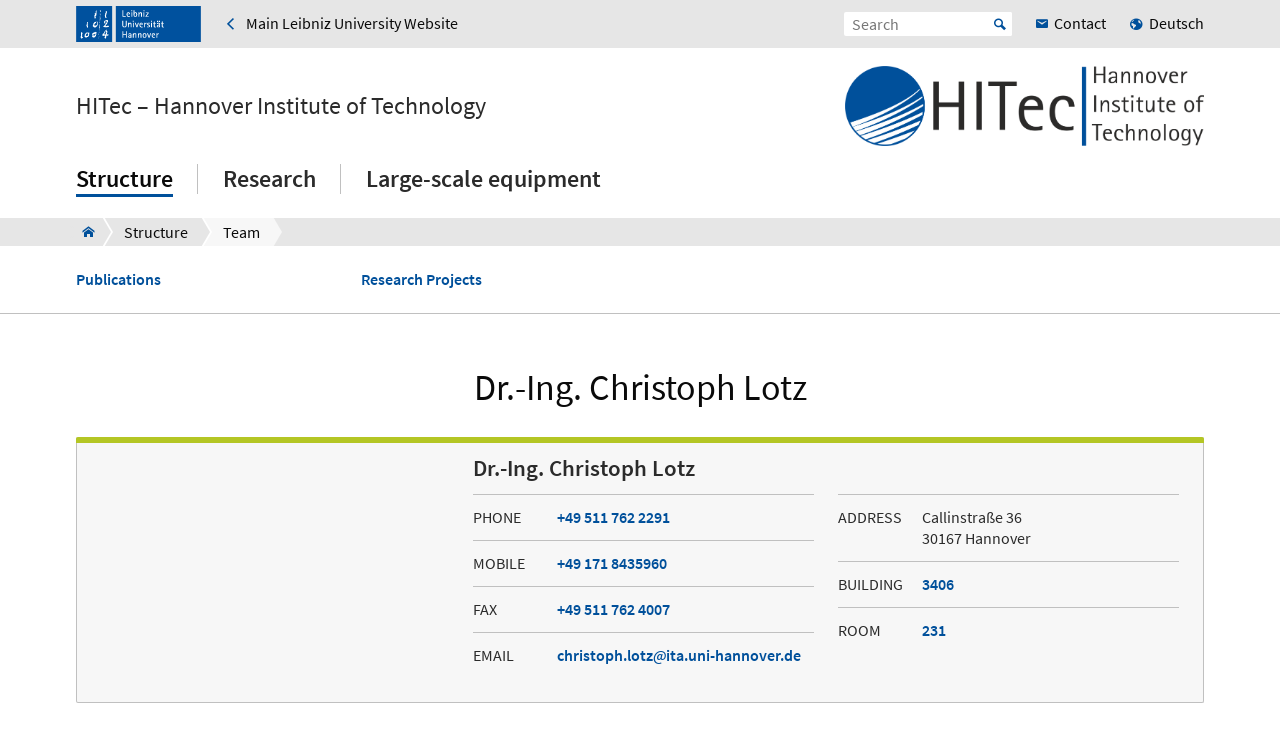

--- FILE ---
content_type: text/html; charset=utf-8
request_url: https://www.hitec.uni-hannover.de/en/lotz
body_size: 9927
content:
<!DOCTYPE html>
<html xmlns="http://www.w3.org/1999/xhtml" xml:lang="en" lang="en" class="js pl">
<head>

<meta charset="utf-8">
<!-- 
	This website is powered by TYPO3 - inspiring people to share!
	TYPO3 is a free open source Content Management Framework initially created by Kasper Skaarhoj and licensed under GNU/GPL.
	TYPO3 is copyright 1998-2026 of Kasper Skaarhoj. Extensions are copyright of their respective owners.
	Information and contribution at https://typo3.org/
-->


<link rel="shortcut icon" href="/fileadmin/site-templates/logos/luh_logo_196.png" type="image/png">
<title>Dr.-Ing. Christoph Lotz  – HITec – Hannover Institute of Technology – Leibniz University Hannover</title>
<meta name="generator" content="TYPO3 CMS" />
<meta name="robots" content="index,follow" />
<meta name="viewport" content="width=device-width, initial-scale=1.0" />
<meta property="og:site_name" content="Leibniz Universität Hannover" />
<meta name="twitter:card" content="summary" />


<link rel="stylesheet" type="text/css" href="/typo3temp/assets/css/c95887218e.css?1755786801" media="all">
<link rel="stylesheet" type="text/css" href="/typo3conf/ext/t3luhepv/Resources/Public/Css/t3luhepv-min.css?1765176374" media="all">
<link rel="stylesheet" type="text/css" href="/typo3conf/ext/t3luhpublications/Resources/Public/Css/t3luhpublications-min.css?1718868581" media="all">
<link rel="stylesheet" type="text/css" href="/typo3conf/ext/t3luhresprojects/Resources/Public/Css/t3luhresproject-min.css?1728386797" media="all">
<link rel="stylesheet" type="text/css" href="/typo3conf/ext/t3luhunisearch/Resources/Public/css/t3luhunisearch-min.css?1730110557" media="all">
<link rel="stylesheet" type="text/css" href="/typo3conf/ext/luh_website/Resources/Public/Build/Css/page_decentral_facility.min.css?1764766227" media="all">




<script src="/typo3conf/ext/luh_website/Resources/Public/Build/JavaScript/app.min.js?1764766227"></script>



<title>Christoph Lotz&nbsp;&ndash;&nbsp;HITec – Hannover Institute of Technology&nbsp;&ndash;&nbsp;Leibniz University Hannover</title>
<link rel="apple-touch-icon" href="/fileadmin/site-templates/logos/luh_logo_196.png">
<link rel="canonical" href="https://www.hitec.uni-hannover.de/en/lotz"/>

<link rel="alternate" hreflang="de_DE" href="https://www.hitec.uni-hannover.de/de/lotz"/>
<link rel="alternate" hreflang="en_GB" href="https://www.hitec.uni-hannover.de/en/lotz"/>
<link rel="alternate" hreflang="x-default" href="https://www.hitec.uni-hannover.de/de/lotz"/>

<meta name="access" content="default">
</head>
<body>


<div class="off-canvas-wrapper">
	<div class="off-canvas-content" data-off-canvas-content>

		


		<div class="o-shaded">
			
	<div class="row c-topbar c-topbar--big" style="position: static">
		<div class="column c-topbar__element">
			

			
				
						<a href="http://www.uni-hannover.de" title="Leibniz Universität Hannover" class="c-topbar__item">
							<img class="c-logo__image" alt="Leibniz Universität Hannover" src="/typo3conf/ext/luh_website/Resources/Public/Images/Logo/luh_logo.svg" width="125" height="36" />
						</a>
					
			

			

			


	
			<a href="https://www.uni-hannover.de/en/" class="c-link u-icon u-icon--arrow-left show-for-medium c-topbar__item c-topbar__link">
				<span>Main Leibniz University Website</span>
			</a>
		


			

			
		</div>

		<div class="columns shrink c-topbar__element c-topbar__element--right align-right">
			
				


		
				


    
        
            
                    <a href="/de/lotz" role="menuitem" tabindex="0"
                       class="show-for-small-only c-link c-topbar__item
                c-topbar__item--align-right u-icon u-icon--earth2 c-topbar__link">Deutsch</a>
                
        
            <span></span>
        
    

			
	
			

			
	<div class="c-topbar__item c-topbar__item--align-right" role="search">
		<form method="get" name="searchform" action="/en/search">

			<label for="search-open" class="c-searchbox__label c-topbar__link u-icon u-icon--search hide-for-medium" aria-label="Open search" tabindex="-1"></label>

			<input id="search-open" class="c-searchbox--icon" aria-label="Open search" type="checkbox">

			<div class="c-searchbox o-brand">
				<input class="c-searchbox__input searchfield t3luhunisearch_textfield"
				       placeholder="Search"
				       type="text"
				       name="tx_t3luhunisearch_search[input_name_searchstring]">
				<button type="submit" class="c-searchbox__button" aria-label="Suche starten">Start</button>
			</div>
		</form>
	</div>



			
				<a href="/en/structure/contact" class="c-link c-topbar__item c-topbar__item--align-right show-for-xlarge c-topbar__link c-link--contact"><span>Contact</span></a>
			

			


		
				


    
        
            
                    <a href="/de/lotz" role="menuitem" tabindex="0"
                       class="show-for-medium c-link c-topbar__item
                c-topbar__item--align-right u-icon u-icon--earth2 c-topbar__link">Deutsch</a>
                
        
            <span></span>
        
    

			
	
		</div>
	</div>

		</div>
	






		<header class="row">
	<div class="column small-12">
		<div class="c-header c-header--decentral">

			<div class="c-identity">
				
					<div class="c-identity__title small-order-2">
						
		<a href="/en/" class="c-identity__text">
			HITec – Hannover Institute of Technology
		</a>
	

					</div>
				

				
					
	<a href="/en/" class="c-identity__logo small-order-1 xlarge-order-2">
		<img class="c-identity__image" title="HITec Logo" alt="HITec Logo" src="/fileadmin/site-templates/logos/hitec/HITec_Logo.png" width="1997" height="445" />
	</a>

				
			</div>

			<div class="c-header__menu">
				<a href="#" class="c-burger c-burger--decentral" data-toggle="offCanvas" aria-label="Open menu" tabindex="0">
	<svg role="img" shape-rendering="crispEdges">
		<use xlink:href="/typo3conf/ext/luh_website/Resources/Public/Images/Icon/menu7.svg#icon-menu7"></use>
	</svg>
</a>

				


		<nav class="c-navigation-main c-navigation-main--full-width">
			
	
		
			
					
							<div class="c-navigation-main__item is-first   c-navigation-main__item--is-active"
								 data-dropdown-trigger="main-navigation-301" tabindex="0" aria-haspopup="true">
								<span class="c-navigation-main__link">Structure</span>
							</div>
							<div class="c-dropdown c-dropdown--menu o-shaded show-for-large" data-dropdown-selector="main-navigation-301" aria-label="submenu">
								<div class="c-dropdown__container">
									<div class="c-section-menu__header">
										<div class="row c-section-menu__header-content">
											<div class="column medium-3 c-section-menu">
												<div class="c-dropdown__title">Structure</div>
											</div>
											<div class="column medium-3 c-section-menu">
												<a href="/en/structure" class="c-link--overview u-icon u-icon--stack-empty"><span>go to overview</span></a>
											</div>
											<div class="column medium-3 c-section-menu"></div>
											<div class="column medium-3 c-section-menu">
												<button class="c-button--close float-right" data-dropdown-close="main-navigation" tabindex="-1">
													Close menu
												</button>
											</div>
											<div class="c-section-menu__border"></div>
										</div>
									</div>

									<div class="row c-section-menu__content">
										
											
<div class="columns small-3 c-section-menu">
	
		
			<a href="/en/structure/team" class="c-section-menu__link u-text--hyphens c-section-menu__link--is-active" tabindex="0">
				<span>Team</span>
			</a>
		
	
		
	
		
	
		
	
		
			<a href="/en/structure/news" class="c-section-menu__link u-text--hyphens" tabindex="0">
				<span>News</span>
			</a>
		
	
		
	
</div>
											
<div class="columns small-3 c-section-menu">
	
		
	
		
			<a href="/en/structure/research-building" class="c-section-menu__link u-text--hyphens" tabindex="0">
				<span>Research Building</span>
			</a>
		
	
		
	
		
	
		
	
		
			<a href="/en/structure/contact" class="c-section-menu__link u-text--hyphens" tabindex="0">
				<span>Contact</span>
			</a>
		
	
</div>
											
<div class="columns small-3 c-section-menu">
	
		
	
		
	
		
			<a href="/en/structure/sponsoring" class="c-section-menu__link u-text--hyphens" tabindex="0">
				<span>Sponsoring</span>
			</a>
		
	
		
	
		
	
		
	
</div>
											
<div class="columns small-3 c-section-menu">
	
		
	
		
	
		
	
		
			<a href="/en/structure/partners-and-cooperations" class="c-section-menu__link u-text--hyphens" tabindex="0">
				<span>Partners and Cooperations</span>
			</a>
		
	
		
	
		
	
</div>
										
									</div>
								</div>
							</div>
						
				
		
			
					
							<div class="c-navigation-main__item    "
								 data-dropdown-trigger="main-navigation-294" tabindex="0" aria-haspopup="true">
								<span class="c-navigation-main__link">Research</span>
							</div>
							<div class="c-dropdown c-dropdown--menu o-shaded show-for-large" data-dropdown-selector="main-navigation-294" aria-label="submenu">
								<div class="c-dropdown__container">
									<div class="c-section-menu__header">
										<div class="row c-section-menu__header-content">
											<div class="column medium-3 c-section-menu">
												<div class="c-dropdown__title">Research</div>
											</div>
											<div class="column medium-3 c-section-menu">
												<a href="/en/research" class="c-link--overview u-icon u-icon--stack-empty"><span>go to overview</span></a>
											</div>
											<div class="column medium-3 c-section-menu"></div>
											<div class="column medium-3 c-section-menu">
												<button class="c-button--close float-right" data-dropdown-close="main-navigation" tabindex="-1">
													Close menu
												</button>
											</div>
											<div class="c-section-menu__border"></div>
										</div>
									</div>

									<div class="row c-section-menu__content">
										
											
<div class="columns small-3 c-section-menu">
	
		
			<a href="/en/research/research-objectives" class="c-section-menu__link u-text--hyphens" tabindex="0">
				<span>Research Objectives</span>
			</a>
		
	
</div>
											
<div class="columns small-3 c-section-menu">
	
		
	
</div>
											
<div class="columns small-3 c-section-menu">
	
		
	
</div>
											
<div class="columns small-3 c-section-menu">
	
		
	
</div>
										
									</div>
								</div>
							</div>
						
				
		
			
					
							<div class="c-navigation-main__item  is-last  "
								 data-dropdown-trigger="main-navigation-284" tabindex="0" aria-haspopup="true">
								<span class="c-navigation-main__link">Large-scale equipment</span>
							</div>
							<div class="c-dropdown c-dropdown--menu o-shaded show-for-large" data-dropdown-selector="main-navigation-284" aria-label="submenu">
								<div class="c-dropdown__container">
									<div class="c-section-menu__header">
										<div class="row c-section-menu__header-content">
											<div class="column medium-3 c-section-menu">
												<div class="c-dropdown__title">Large-scale equipment</div>
											</div>
											<div class="column medium-3 c-section-menu">
												<a href="/en/large-scale-equipment" class="c-link--overview u-icon u-icon--stack-empty"><span>go to overview</span></a>
											</div>
											<div class="column medium-3 c-section-menu"></div>
											<div class="column medium-3 c-section-menu">
												<button class="c-button--close float-right" data-dropdown-close="main-navigation" tabindex="-1">
													Close menu
												</button>
											</div>
											<div class="c-section-menu__border"></div>
										</div>
									</div>

									<div class="row c-section-menu__content">
										
											
<div class="columns small-3 c-section-menu">
	
		
			<a href="/en/large-scale-equipment/einstein-elevator" class="c-section-menu__link u-text--hyphens" tabindex="0">
				<span>Einstein-Elevator</span>
			</a>
		
	
		
	
		
	
</div>
											
<div class="columns small-3 c-section-menu">
	
		
	
		
			<a href="/en/large-scale-equipment/fibre-fabrication-facility" class="c-section-menu__link u-text--hyphens" tabindex="0">
				<span>Fibre Fabrication Facility</span>
			</a>
		
	
		
	
</div>
											
<div class="columns small-3 c-section-menu">
	
		
	
		
	
		
			<a href="/en/large-scale-equipment/atomic-fountain" class="c-section-menu__link u-text--hyphens" tabindex="0">
				<span>Atomic Fountain</span>
			</a>
		
	
</div>
											
<div class="columns small-3 c-section-menu">
	
		
	
		
	
		
	
</div>
										
									</div>
								</div>
							</div>
						
				
		
		
			
		
			
		
			
		
	

		</nav>
	




			</div>
		</div>
	</div>
</header>
		
			
					



<div class="c-breadcrumb__wrap show-for-large">
    <div class="c-breadcrumb">
        <div class="row">
            <div class="column">
                <div class="c-breadcrumb-list">
                    <div class="c-breadcrumb-list__items">
                        <div class="c-breadcrumb-list__item c-breadcrumb-list__item--pre">&nbsp;</div>
                        <a href="/en/" class="c-breadcrumb-list__item c-breadcrumb-list__item--home show-for-large"><span class="c-breadcrumb-list__wrap u-icon u-icon--home2">Hannover Institute of Technology</span></a>
                        
                            
                                    <a href="/en/structure"
                                       target=""
                                       class="c-breadcrumb-list__item"
                                       title="Structure">
                                        <span  class="c-breadcrumb-list__wrap">Structure</span>
                                    </a>
                                    
                                    
                                
                        
                            
                                    <a href="/en/structure/team"
                                       target=""
                                       class="c-breadcrumb-list__item"
                                       title="Team">
                                        <span  class="c-breadcrumb-list__wrap">Team</span>
                                    </a>
                                    
                                
                        
                    </div>
                </div>
            </div>
        </div>
    </div>
					


	
		<div class="c-submenu">
			<div class="row">
				
<div class="columns small-3 c-submenu__column">
	
		
			<a href="/en/lotz/publications" class="c-submenu__link u-text--hyphens">
				Publications
			</a>
		
	
		
	
</div>
				
<div class="columns small-3 c-submenu__column">
	
		
	
		
			<a href="/en/lotz/research-projects" class="c-submenu__link u-text--hyphens">
				Research Projects
			</a>
		
	
</div>
				
<div class="columns small-3 c-submenu__column">
	
		
	
		
	
</div>
				
<div class="columns small-3 c-submenu__column">
	
		
	
		
	
</div>
			</div>
		</div>
	


				</div>
			

		


			<main class="c-section__wrapper">
				
					

		
				
				
						
								<div id="c12749" class="c-section">
									<div class="row">
										<div class="column">
											
													


												
											
	<div class="tx-t3luhepv">
	
    
    
            
                <meta itemprop="datePublished" content="2026-01-14"/>
                <h1 class="c-headline c-headline--h1 u-text--hyphens">
                    


        <span class="pname">Dr.-Ing. Christoph  Lotz</span>
    

                </h1>
                
                        




<div class="c-card  c-card--contact  c-card--contact--image" data-mh="poc-box">
	
			<div class="c-card--contact__header-container c-card--contact__header-container--mobile">
				<div class="c-card--contact__image">
					
			
					<div data-responsive-image="1" class="">
						<img loading="lazy" data-src="/typo3temp/focuscrop/c471be5c7d3aef6ec35f93f7fcbc9fd5e08d5322-fp-3-2-0-0.png" />
						<img min-width="405" loading="lazy" data-src="/typo3temp/focuscrop/c471be5c7d3aef6ec35f93f7fcbc9fd5e08d5322-fp-3-2-0-0.png" />
						





					</div>
				
		
				</div>

				    <div class="c-card--contact__header c-card--contact__header--desktop">
            

<div class="c-card--contact__text-wrapper c-card--contact__text-wrapper--header">
	<div class="c-card--contact__title">
		Dr.-Ing. Christoph  Lotz
	</div>
	
			<div class="c-card--contact__misc">
				
			</div>
		
</div>


        </div>




			</div>

			<div class="c-card--contact__content-container c-card--contact__content-container--mobile">
				
        <div class="c-card--contact__content">
            
	<div class="c-card--contact__text-wrapper c-card--contact__text-wrapper--content">
		<div class="c-card--contact__subtitle ">
			Phone
		</div>
		<div class="c-card--contact__misc ">
			

<a class="c-link c-link--inline" href="tel:+495117622291">+49 511 762 2291</a>
		</div>
	</div>


            
	<div class="c-card--contact__text-wrapper c-card--contact__text-wrapper--content">
		<div class="c-card--contact__subtitle ">
			Mobile
		</div>
		<div class="c-card--contact__misc ">
			

<a class="c-link c-link--inline" href="tel:+491718435960">+49 171 8435960</a>
		</div>
	</div>


            
	<div class="c-card--contact__text-wrapper c-card--contact__text-wrapper--content">
		<div class="c-card--contact__subtitle ">
			Fax
		</div>
		<div class="c-card--contact__misc ">
			

<a class="c-link c-link--inline" href="tel:+495117624007">+49 511 762 4007</a>
		</div>
	</div>


            
	<div class="c-card--contact__text-wrapper c-card--contact__text-wrapper--content">
		<div class="c-card--contact__subtitle ">
			Email
		</div>
		<div class="c-card--contact__misc ">
			
<a class="c-link c-link--inline" href="javascript:linkTo_UnCryptMailto(%27nbjmup%2Bdisjtupqi%5C%2FmpuaAjub%5C%2Fvoj.iboopwfs%5C%2Fef%27);">christoph.lotz<i class="fa-fa" aria-hidden="true"></i>ita.uni-hannover.de
</a>



		</div>
	</div>


            


            

		<div class="c-card--contact__text-wrapper c-card--contact__text-wrapper--content">
			<div class="c-card--contact__subtitle ">
				Address
			</div>
			<div class="c-card--contact__misc ">
				Callinstraße 36<br/>
30167 Hannover
			</div>
		</div>
	



            
	<div class="c-card--contact__text-wrapper c-card--contact__text-wrapper--content">
		<div class="c-card--contact__subtitle ">
			Building
		</div>
		<div class="c-card--contact__misc ">
			<a class="c-link c-link--inline" target="_blank" href="https://info.cafm.uni-hannover.de/building/3406">3406</a>
		</div>
	</div>


            
	<div class="c-card--contact__text-wrapper c-card--contact__text-wrapper--content">
		<div class="c-card--contact__subtitle ">
			Room
		</div>
		<div class="c-card--contact__misc ">
			<a class="c-link c-link--inline" target="_blank" href="https://info.cafm.uni-hannover.de/room/3406/231">231</a>
		</div>
	</div>

            


        </div>
    
			</div>
		

	
			<div class="c-card--contact__image c-card--contact__image--desktop">
				
			
					<div data-responsive-image="1" class="">
						<img loading="lazy" data-src="/typo3temp/focuscrop/c471be5c7d3aef6ec35f93f7fcbc9fd5e08d5322-fp-3-2-0-0.png" />
						<img min-width="405" loading="lazy" data-src="/typo3temp/focuscrop/c471be5c7d3aef6ec35f93f7fcbc9fd5e08d5322-fp-3-2-0-0.png" />
						





					</div>
				
		
			</div>

			<div class="c-card--contact__container c-card--contact__container--desktop">
				<div class="c-card--contact__header-container c-card--contact__header-container--columns">
					    <div class="c-card--contact__header c-card--contact__header--desktop">
            

<div class="c-card--contact__text-wrapper c-card--contact__text-wrapper--header">
	<div class="c-card--contact__title">
		Dr.-Ing. Christoph  Lotz
	</div>
	
			<div class="c-card--contact__misc">
				
			</div>
		
</div>


        </div>




				</div>

				<div class="c-card--contact__content-container c-card--contact__content-container--columns">
					
        <div class="c-card--contact__content c-card--contact__content--desktop">
            
	<div class="c-card--contact__text-wrapper c-card--contact__text-wrapper--content">
		<div class="c-card--contact__subtitle c-card--contact__subtitle--indented">
			Phone
		</div>
		<div class="c-card--contact__misc c-card--contact__misc--indented">
			

<a class="c-link c-link--inline" href="tel:+495117622291">+49 511 762 2291</a>
		</div>
	</div>


            
	<div class="c-card--contact__text-wrapper c-card--contact__text-wrapper--content">
		<div class="c-card--contact__subtitle c-card--contact__subtitle--indented">
			Mobile
		</div>
		<div class="c-card--contact__misc c-card--contact__misc--indented">
			

<a class="c-link c-link--inline" href="tel:+491718435960">+49 171 8435960</a>
		</div>
	</div>


            
	<div class="c-card--contact__text-wrapper c-card--contact__text-wrapper--content">
		<div class="c-card--contact__subtitle c-card--contact__subtitle--indented">
			Fax
		</div>
		<div class="c-card--contact__misc c-card--contact__misc--indented">
			

<a class="c-link c-link--inline" href="tel:+495117624007">+49 511 762 4007</a>
		</div>
	</div>


            
	<div class="c-card--contact__text-wrapper c-card--contact__text-wrapper--content">
		<div class="c-card--contact__subtitle c-card--contact__subtitle--indented">
			Email
		</div>
		<div class="c-card--contact__misc c-card--contact__misc">
			
<a class="c-link c-link--inline" href="javascript:linkTo_UnCryptMailto(%27nbjmup%2Bdisjtupqi%5C%2FmpuaAjub%5C%2Fvoj.iboopwfs%5C%2Fef%27);">christoph.lotz<i class="fa-fa" aria-hidden="true"></i>ita.uni-hannover.de
</a>



		</div>
	</div>


            

        </div>

        <div class="c-card--contact__content">
            

		<div class="c-card--contact__text-wrapper c-card--contact__text-wrapper--content">
			<div class="c-card--contact__subtitle c-card--contact__subtitle--indented">
				Address
			</div>
			<div class="c-card--contact__misc c-card--contact__misc--indented">
				Callinstraße 36<br/>
30167 Hannover
			</div>
		</div>
	



            
	<div class="c-card--contact__text-wrapper c-card--contact__text-wrapper--content">
		<div class="c-card--contact__subtitle c-card--contact__subtitle--indented">
			Building
		</div>
		<div class="c-card--contact__misc c-card--contact__misc--indented">
			<a class="c-link c-link--inline" target="_blank" href="https://info.cafm.uni-hannover.de/building/3406">3406</a>
		</div>
	</div>


            
	<div class="c-card--contact__text-wrapper c-card--contact__text-wrapper--content">
		<div class="c-card--contact__subtitle c-card--contact__subtitle--indented">
			Room
		</div>
		<div class="c-card--contact__misc c-card--contact__misc--indented">
			<a class="c-link c-link--inline" target="_blank" href="https://info.cafm.uni-hannover.de/room/3406/231">231</a>
		</div>
	</div>

            

        </div>
    
				</div>
			</div>
		
</div>


		

		

		
	
                    
                




    <div class="u-section-margin"></div>
    <div class="tx-t3luhepvroles-role-org-card c-card c-card--text">
        <div class="tx-t3luhepvroles-role-org-card-title c-card__text-content">
            <div class="tx-t3luhepvroles-role-org-card-title-text c-card--contact__title">
                Position
            </div>
        </div>
        <div class="tx-t3luhepvroles-role-org-card-content c-card__text-content">
            
                
                        
                            
<div class="tx-t3luhepvroles-role-org-card-contentwrapper c-card__text-content">
    <div class="tx-t3luhepvroles-role-org-card-rolename">
        <div class="c-card--contact__subtitle u-text--hyphens">
            Head of Work Group
        </div>
        

        


        
                
            

    </div>
    <div class="tx-t3luhepvroles-role-org-card-orgname c-card--contact__misc u-text--hyphens">
        Einstein-Elevator
    </div>
</div>
                        
                    
            
        </div>
    </div>


                
                    


                
            
        

</div>


											


										</div>
									</div>
								</div>
							
					
			

	



		
		
				<div id="c12752" class="c-section">
				
	
			
					<div class="c-section c-section--bg-color">
				
		

	<div class="row">
		<div class="column">
			
			
				

		
				<div id="c12751" class="c-section__element">
					
							<div class="c-headline__equalizer" data-mh="ce-headline-12752">
								


							</div>
						
					
	
		<div class="row align-center c-section__grid-indent" >
			
				
						<div class="small-12 medium-8 column c-section-grid__column">
							
								

		
				<div id="c12750" class="c-section__element">
					
							<div class="c-headline__equalizer" data-mh="ce-headline-12751">
								

	
		
				
			

		

		<h2 class="c-headline c-headline--h2 u-text--hyphens" style="text-transform: uppercase">

        Key areas of Research and Teaching
    </h2>
	


		

		




		
				
			
	


							</div>
						
					
	<div class="c-text-media
">
		





















		
			<div class="c-text-media__text">
				<p>Current tasks</p><ul> 	<li>Head of research area "Production under Space Conditions" (since 02.2019)</li> 	<li>Management of the Einstein-Elevator (finances, personnel, maintenance)</li> 	<li>Coordination of LUH internal and external research projects</li> 	<li>Head of the topical group <strong><a href="https://www.quantumfrontiers.de/en/research/topics/quantum-optics-and-sensing-in-microgravity" target="_blank">QOSMIC</a></strong> within the excellence clusters <a href="https://www.quantumfrontiers.de/en/" target="_blank" class="c-link">QuantumFrontiers</a></li> </ul><p>Research focus</p><ul> 	<li>Production technology in microgravity and partial gravity (e.g.: additive manufacturing)</li> 	<li>Research under partial gravity conditions</li> 	<li>Development of space-qualified infrastructure</li> </ul><p>Previous tasks/topics</p><ul> 	<li>Development of a next generation drop tower system (10.2011 to 10.2019)</li> 	<li>Head of transport technology group (11.2014 to 10.2018)</li> 	<li>Conveyor technology: tests according to DIN 22110 Part 2</li> 	<li>Lecturer LabVIEW Tutorial (2012 to 2016)</li> 	<li>Research associate at the Institute of Transport and Automation Technology and the QUEST Leibniz Research School (10.2011 to 2021)</li> </ul><p>Memberships:</p><ul> 	<li><a href="https://www.quantumfrontiers.de/en/" target="_blank"><strong>QuantumFrontiers</strong> </a>- Light and Matter at the Quantum Frontier (EXC 2123, menber since 01.2019)</li> 	<li><strong><a href="https://www.phoenixd.uni-hannover.de/en/" target="_blank" rel="noreferrer">PhoenixD</a></strong>: Photonics, Optics, and Engineering – Innovation Across Disciplines (EXC 2122, member since 07.2024)</li> </ul><p>Paper Reviews:</p><ul> 	<li><strong><a href="https://www.sciencedirect.com/journal/advances-in-space-research" target="_blank" class="c-link" rel="noreferrer">ScienceDirect - Advances in Space Research</a></strong></li> 	<li><strong><a href="https://www.asme.org/" target="_blank" class="c-link" rel="noreferrer">ASME - Journal of Manufacturing Science and Engineering</a></strong></li> 	<li><strong><a href="https://iopscience.iop.org/journal/2631-8695" target="_blank" class="c-link" rel="noreferrer">IOPscience - Engineering Research Express</a></strong></li> 	<li><strong><a href="https://iopscience.iop.org/journal/0957-0233" target="_blank" rel="noreferrer">IOPscience - Measurement Science and Technology</a></strong></li> 	<li><strong><a href="https://link.springer.com/journal/12217" target="_blank" rel="noreferrer">SpringerNature - Microgravity Science and Technology</a></strong></li> </ul><p>Lectures</p><ul> 	<li><strong>Lecture series as part of the joint project "European Research Institute for Space Resources"</strong></li> 	<li><strong>Space and Space Technologies</strong></li> 	<li><strong>Space Production Technologies</strong></li> </ul>
			</div>
		
	</div>

					


				</div>
			

	


							
						</div>
					
			
		</div>
	

					


				</div>
			

	


			
		</div>
	</div>
	</div>

				


				</div>
			
	



		
		
				<div id="c12765" class="c-section">
				
	
			
					<div class="c-section c-section--bg-gray">
				
		

	<div class="row">
		<div class="column">
			
			
				

		
				<div id="c15636" class="c-section__element">
					
							<div class="c-headline__equalizer" data-mh="ce-headline-12765">
								

	


							</div>
						
					
	
		<div class="row align-center c-section__grid-indent" >
			
				
						<div class="small-12 medium-8 column c-section-grid__column">
							
								

		
				<div id="c15632" class="c-section__element">
					
							<div class="c-headline__equalizer" data-mh="ce-headline-15636">
								

	
		
				
			

		

		<h2 class="c-headline c-headline--h2 u-text--hyphens" style="text-transform: uppercase">

        Public Talks
    </h2>
	


		

		




		
				
			
	


							</div>
						
					
	<div class="c-text-media
">
		





















		
			<div class="c-text-media__text">
				<p>Technik-Salon: 23.10.2025</p><ul> 	<li><strong><a href="https://www.technik-salon.de/2025/10/23/space-migration.html" target="_blank" rel="noreferrer">Space-Migration - Are we all moving to Mars soon?</a></strong></li> 	<li><strong><a href="https://www.quantumfrontiers.de/en/current/news/news-details/news/space-migration" target="_blank">QF-Homepage news</a></strong></li> 	<li><strong><a href="https://www.linkedin.com/posts/christoph-lotz-653b80131_spacemigration-einsteinelevator-quantumtechnology-activity-7387412601036496897-hgnp?utm_source=share&amp;utm_medium=member_desktop&amp;rcm=ACoAACBjH58BtOGZpz7gudf0yD8s00z1BUyuJMU" target="_blank" rel="noreferrer">LinkedIN</a></strong></li> </ul><p>PhoenixD Retreat: 04.09.2024</p><ul> 	<li><a href="https://www.phoenixd.uni-hannover.de/en/2024-retreat-and-summer-school" target="_blank" class="c-link" rel="noreferrer">Gravity as a production parameter/The influence of gravity on&nbsp; the properties of dispensed lenses</a></li> 	<li><a href="https://www.linkedin.com/posts/christoph-lotz-653b80131_luh-spacemanufacturing-scienceandtech-activity-7238104964873551872--6lR/" target="_blank" class="c-link" rel="noreferrer">LinkedIN</a></li> </ul><p>QuantumFrontiers days 2024: 28.05.2024</p><ul> 	<li><a href="https://www.quantumfrontiers.de/en/current/events/past-events/news-details/news/quantumfrontiers-days-2024" target="_blank" class="c-link">Improving microgravity quality for highly sensitive quantum experiments in the Einstein-Elevator</a></li> 	<li><a href="https://www.linkedin.com/posts/alexander-wanner-52611868_einsteinelevator-activity-7201167060670820355-c9WP/" target="_blank" class="c-link" rel="noreferrer">LinkedIN</a></li> </ul><p>2024 NASA Fundamental Physics Workshop: 14.05.2024</p><ul> 	<li><a href="https://web.cvent.com/event/1b985343-2c2f-4fc8-b5f4-404282c7c62a/websitePage:cf1d527b-ffad-493a-a41b-e214c50a2b2f?locale=en" target="_blank" class="c-link" rel="noreferrer">&nbsp;The Einstein Elevator : high quality microgravity for large, heavy and complex scientific payloads like enhanced multi-user setups</a></li> </ul><p>PhoenixD Colloquium: 07.03.2024</p><ul> 	<li><a href="https://www.phoenixd.uni-hannover.de/de/phoenixd-kolloquium" target="_blank" class="c-link" rel="noreferrer">Gravity influenced production processes: First look at the properties of dispensed lenses under adjusted gravity</a></li> </ul><p>Viscom Technologie-Forum: 14.09.2023</p><ul> 	<li><a href="https://www.linkedin.com/feed/update/urn:li:activity:7108106922192433154" target="_blank" class="c-link" rel="noreferrer">Forschung an Produktionsverfahren unter Weltraumbedingungen</a></li> </ul><p>Symposium on Linear Drives for Industry Applications - LDIA 2023: 28.06.2023</p><ul> 	<li><a href="https://www.conftool.org/ldia2023/index.php?page=browseSessions&amp;form_session=4&amp;presentations=show" target="_blank" class="c-link" rel="noreferrer">High performance linear drive for precise microgravity experiments</a></li> 	<li><a href="https://www.linkedin.com/posts/institute-for-drive-systems-and-power-electronics-ial-leibniz-universit%C3%A4t-hannover_ldia-2023-activity-7084781173037486080-ITqX?utm_source=share&amp;utm_medium=member_desktop" target="_blank" class="c-link" rel="noreferrer">LinkedIN</a></li> </ul><p>ERIS Information day: 31.03.2022</p><ul> 	<li><a href="/fileadmin/hitec/Ausstattung/Einstein-Elevator/Agenda_ERIS_Infotag.pdf" class="c-link">European Research Institute for Space Resources - ERIS</a></li> </ul>
			</div>
		
	</div>

					


				</div>
			

	


							
						</div>
					
			
		</div>
	

					


				</div>
			

	

<div class="row align-center c-divider__container">
	<div class="column small-8">
		<hr class="c-divider">
	</div>
</div>

		
				<div id="c22307" class="c-section__element">
					
							<div class="c-headline__equalizer" data-mh="ce-headline-12765">
								

	


							</div>
						
					
	
		<div class="row align-center c-section__grid-indent" >
			
				
						<div class="small-12 medium-8 column c-section-grid__column">
							
								

		
				<div id="c22309" class="c-section__element">
					
							<div class="c-headline__equalizer" data-mh="ce-headline-22307">
								

	
		
				
			

		

		<h2 class="c-headline c-headline--h2 u-text--hyphens" style="text-transform: uppercase">

        Awards
    </h2>
	


		

		




		
				
			
	


							</div>
						
					
	<div class="c-text-media
">
		





















		
			<div class="c-text-media__text">
				<ul> 	<li>Manfred Hirschvogel Prize for the best dissertation from the Faculty of Mechanical Engineering at Leibniz Universität Hannover in the previous year (2023)</li> 	<li>Winner of the Falling Walls Lab Rhineland (2021)</li> 	<li>Best Poster Award from the Wissenschaftliche Gesellschaft für Technische Logistik e.V. (WGTL) as part of the 16th specialist colloquium entitled "Additive Manufacturing under Space Gravity Conditions" (2020)</li> </ul>
			</div>
		
	</div>

					


				</div>
			

	


							
						</div>
					
			
		</div>
	

					


				</div>
			

	

<div class="row align-center c-divider__container">
	<div class="column small-8">
		<hr class="c-divider">
	</div>
</div>

		
				<div id="c20032" class="c-section__element">
					
							<div class="c-headline__equalizer" data-mh="ce-headline-12765">
								

	


							</div>
						
					
	
		<div class="row align-center c-section__grid-indent" >
			
				
						<div class="small-12 medium-8 column c-section-grid__column">
							
								

		
				<div id="c15633" class="c-section__element">
					
							<div class="c-headline__equalizer" data-mh="ce-headline-20032">
								

	


							</div>
						
					
		<div class="row c-section-grid--50-50">
			<div class="small-12 medium-6 c-section-grid__column column  ">
				
					

		
				<div id="c15634" class="c-section__element">
					
							<div class="c-headline__equalizer" data-mh="ce-headline-15633">
								

	


							</div>
						
					
	<div class="c-text-media
">
		





















		
			<div class="c-text-media__text">
				<p>Falling Walls People:</p>
<p><a href="https://falling-walls.com/people/christoph-lotz/" target="_blank" class="c-link" rel="noreferrer">Dr.-Ing. Christoph Lotz&nbsp;</a></p>
<p>&nbsp;</p>
<p><a href="https://www.youtube.com/watch?v=TSv2Grmu9Z0&amp;t=1987s" target="_blank" class="c-link" rel="noreferrer">Talk at Falling Walls Lab Rheinland (Bonn): 08.09.2021</a></p>
<p>&nbsp;</p>
<p><a href="https://falling-walls.com/discover/videos/sustainable-space-simulation-breaking-the-wall-of-space-research-on-earth/" target="_blank" class="c-link" rel="noreferrer">Talk at Falling Walls Lab final (Berlin): 07.11.2021&nbsp;</a></p>
			</div>
		
	</div>

					


				</div>
			

	


				
			</div>
			<div class="small-12 medium-6 c-section-grid__column column  ">
				
					

		
				<div id="c15635" class="c-section__element">
					
							<div class="c-headline__equalizer" data-mh="ce-headline-15633">
								

	


							</div>
						
					
	<div class="c-text-media
">
		


	
		
			
				
					<figure class="c-figure ">
						
								
	
			
					
	
			
	<div data-responsive-image="1" class="c-figure__image">
		<img data-src="https://www.hitec.uni-hannover.de/fileadmin/hitec/z_musterbilder/I_am_a_winner_animation_-_science_summit.gif" />
		<img min-width="570" data-src="https://www.hitec.uni-hannover.de/fileadmin/hitec/z_musterbilder/I_am_a_winner_animation_-_science_summit.gif" />
		<img min-width="700" data-src="https://www.hitec.uni-hannover.de/fileadmin/hitec/z_musterbilder/I_am_a_winner_animation_-_science_summit.gif" />

		




	</div>

		

				
		

							

						
					</figure>
				
			
		
	




















		
	</div>

					


				</div>
			

	


				
			</div>
		</div>

					


				</div>
			

	


							
						</div>
					
			
		</div>
	

					


				</div>
			

	


			
		</div>
	</div>
	</div>

				


				</div>
			
	



		
		
				<div id="c12767" class="c-section">
				
	
			
					<div class="c-section c-section--highlight">
				
		

	<div class="row">
		<div class="column">
			
			
				

		
				<div id="c12766" class="c-section__element">
					
							<div class="c-headline__equalizer" data-mh="ce-headline-12767">
								


							</div>
						
					
	
			
			<div class="row small-up-1 medium-up-3 c-section-grid__column-wrap--on-medium" data-equalizer
				 data-equalize-on="medium">
				
	
		<div class="column c-section-grid__column c-section-grid__column--on-medium">

			
					
						<a href="/en/large-scale-equipment/einstein-elevator" data-equalizer-watch="1" class="c-card c-card--teaser c-card--linked"><div class="c-card--teaser__contentwrap align-self-bottom">
		
		
				<div class="c-card--teaser__text u-text--hyphens">
			
		

        Einstein-Elevator
    
		</div>
	</div></a>
					
				

		</div>
	
		<div class="column c-section-grid__column c-section-grid__column--on-medium">

			
					
						<a href="/en/lotz/research-projects" data-equalizer-watch="1" class="c-card c-card--teaser c-card--linked"><div class="c-card--teaser__contentwrap align-self-bottom">
		
		
				<div class="c-card--teaser__text u-text--hyphens">
			
		

        Research Projects
    
		</div>
	</div></a>
					
				

		</div>
	
		<div class="column c-section-grid__column c-section-grid__column--on-medium">

			
					
						<a href="/en/lotz/publications" data-equalizer-watch="1" class="c-card c-card--teaser c-card--linked"><div class="c-card--teaser__contentwrap align-self-bottom">
		
		
				<div class="c-card--teaser__text u-text--hyphens">
			
		

        Publications
    
		</div>
	</div></a>
					
				

		</div>
	

			</div>
		

					


				</div>
			

	



		
				<div id="c15626" class="c-section__element">
					
							<div class="row align-center">
								<div class="small-12 medium-8 column c-section-grid__column">
									<div class="c-headline__equalizer" data-mh="ce-headline-12767">
										

	


									</div>
								</div>
							</div>
						
					
	
			
			<div class="row align-center">
				<div class="small-12 medium-8 column c-section-grid__column">
					<div class="row small-up-1 medium-up-2 c-section-grid__column-wrap--on-medium" data-equalizer
						 data-equalize-on="medium">
						
	
		<div class="column c-section-grid__column c-section-grid__column--on-medium">

			
					
						<a href="https://scholar.google.com/citations?user=ZIhQG_4AAAAJ&amp;hl=de&amp;oi=ao" title="Google Scholar" target="_blank" data-equalizer-watch="1" class="c-card c-card--teaser c-card--linked" rel="noreferrer"><div class="c-card--teaser__contentwrap align-self-bottom">
		
		
				<div class="c-card--teaser__text u-text--hyphens u-icon-after u-icon-after--new-tab">
			
		

        Google Scholar
    
		</div>
	</div></a>
					
				

		</div>
	
		<div class="column c-section-grid__column c-section-grid__column--on-medium">

			
					
						<a href="https://www.researchgate.net/profile/Christoph_Lotz" title="ResearchGate" target="_blank" data-equalizer-watch="1" class="c-card c-card--teaser c-card--linked" rel="noreferrer"><div class="c-card--teaser__contentwrap align-self-bottom">
		
		
				<div class="c-card--teaser__text u-text--hyphens u-icon-after u-icon-after--new-tab">
			
		

        ResearchGate
    
		</div>
	</div></a>
					
				

		</div>
	

					</div>
				</div>
			</div>
		

					


				</div>
			

	


			
		</div>
	</div>
	</div>

				


				</div>
			
	


				

				
						
					
			</main>

		

<div class="o-footer__wrap">

	<div class="row">
		<div class="column small-12">
			<p class="c-text--copyright">
				Last Change:
				
						04.11.25;
						<a href="javascript:linkTo_UnCryptMailto(%27nbjmup%2Bbmfyboefs%5C%2FxboofsArvftu%5C%2Fvoj.iboopwfs%5C%2Fef%27);" class="o-footer__link">Dr. A. Wanner</a>
					
				
						<span class="c-print u-icon u-icon--printer" onclick="javascript:window.print()">
								<span  class=" o-footer__link c-print__link">
									Print
								</span>
						</span>
					

			</p>

		</div>
	</div>

	<div class="o-footer">

		
			<div class="row o-footer__section">
				<div class="column small-12">
					

		
				
				
						
								<div id="c1743" class="c-section">
									<div class="row">
										<div class="column">
											
													

	


												
											
	<div class="row c-section-grid--33-33-33">
		<div class="column small-12 medium-4 large-4 c-section-grid__column  ">
			

<div class="row">
	<div class="column">
		

	


		

	

	<div class="c-element-slider">
		<div data-element-slider class="owl-carousel c-footer-slider">
			

				
						<a href="https://www.tu9.de/en/index.php" class="c-element-slider__item c-footer-slider__item">
							
	<span class="grayscale-wrapper">
		
				
					<img class="c-element-slider__image c-footer-slider__image" src="/fileadmin/hitec/z_footer/tu9-4c.svg" width="112" height="80" alt="" />
					
						<img class="c-element-slider__image c-element-slider__image--grayscale c-footer-slider__image" src="/fileadmin/hitec/z_footer/tu9-bw.svg" width="112" height="80" alt="" />
					
				

		
	</span>

						</a>
					

			
		</div>
	</div>

		


	</div>
</div>


		</div>
		<div class="column small-12 medium-4 large-4 c-section-grid__column  ">
			

<div class="row">
	<div class="column">
		

	


		

	

	<div class="c-element-slider">
		<div data-element-slider class="owl-carousel c-footer-slider">
			

				
						<a href="http://www.hochschulverband.de/" class="c-element-slider__item c-footer-slider__item">
							
	<span class="grayscale-wrapper">
		
				
					<img class="c-element-slider__image c-footer-slider__image" src="/fileadmin/hitec/z_footer/dhv-4c.svg" width="80" height="80" alt="" />
					
						<img class="c-element-slider__image c-element-slider__image--grayscale c-footer-slider__image" src="/fileadmin/hitec/z_footer/dhv-bw.svg" width="80" height="80" alt="" />
					
				

		
	</span>

						</a>
					

			
		</div>
	</div>

		


	</div>
</div>


		</div>
		<div class="column small-12 medium-4 large-4 c-section-grid__column  ">
			

<div class="row">
	<div class="column">
		

	


		

	

	<div class="c-element-slider">
		<div data-element-slider class="owl-carousel c-footer-slider">
			

				
						<a href="https://www.service-fuer-familien.uni-hannover.de/" class="c-element-slider__item c-footer-slider__item">
							
	<span class="grayscale-wrapper">
		
				
					<img class="c-element-slider__image c-footer-slider__image" src="/fileadmin/_processed_/f/f/csm_fgh-4c_2ab659d23d.png" width="85" height="80" alt="" />
					
						<img class="c-element-slider__image c-element-slider__image--grayscale c-footer-slider__image" src="/fileadmin/_processed_/9/5/csm_fgh-bw_2254752a2a.png" width="85" height="80" alt="" />
					
				

		
	</span>

						</a>
					

			
		</div>
	</div>

		


	</div>
</div>


		</div>
	</div>

											


										</div>
									</div>
								</div>
							
					
			

	


				</div>
			</div>
		

		<div class="row o-footer__section">
			<div class="columns small-12 medium-12 shrink align-self-top">
				<div class="c-headline c-headline--normal">Contact us</div>

				
					<div class="show-for-small-only">
						
	<a href="/en/structure/contact" class="c-button c-button--footer">
		<span class="u-icon u-icon--envelop5">Contact</span>
	</a>

					</div>
				

				<ul class="c-simple-list c-simple-list--horizontal c-footer__list--buttons">
					
						<li class="show-for-medium">
	<a href="/en/structure/contact" class="c-button c-button--footer">
		<span class="u-icon u-icon--envelop5">Contact</span>
	</a>
</li>
					

					

					

					

					

					

					

					

					
				</ul>
			</div>

			<div class="columns small-12 medium-12 large-expand align-self-bottom">
				<ul class="c-simple-list c-simple-list--horizontal c-footer__list--menu">
					
						<li>
							
	&copy; 2026:&nbsp;
	<a href="https://www.uni-hannover.de/en/copyright/" class="o-footer__link">
		Leibniz University Hannover
	</a>

						</li>
					

					
						<li>
							Editorial Responsibility:
							<a href="javascript:linkTo_UnCryptMailto(%27nbjmup%2BpggjdfArvftu%5C%2Fvoj.iboopwfs%5C%2Fef%27);" class="o-footer__link">Webredkation Quest-LFS</a>
						</li>
					

					
						<li>
							<a href="/en/legal-information" title="Legal Information" class="o-footer__link">
								Legal Information
							</a>
						</li>
					

					
						<li>
							<a href="https://www.uni-hannover.de/en/datenschutzerklaerung/" title="Data Privacy" class="o-footer__link">
								Data Privacy
							</a>
						</li>
					
					
						
							<li>
								<a href="/en/barrierefreiheit" title="Accessibility Statement" class="o-footer__link">
									Accessibility Statement
								</a>
							</li>
						
							<li>
								<a href="/en/sitemap" title="Sitemap" class="o-footer__link">
									Sitemap
								</a>
							</li>
						
					
				</ul>
			</div>
		</div>
	</div>

</div>

<div id="top-button" class="js-hidden">
	<div class="c-button c-button--to-top u-icon--arrow-up js-scroll-to-top"></div>
</div>








	</div>

	
		


<div id="offCanvas" class="off-canvas position-right" data-off-canvas data-auto-focus="true"
	     xmlns:f="http://www.w3.org/1999/html"><div class="o-shaded offcanvas"><ul class="vertical menu offcanvas-menu" data-drilldown data-parent-link="true" role="menu" data-offcanvas-content><li data-off-canvas-xhr-item><div class="offcanvas__head row column"><div class="c-offcanvas-bm__backlink js-drilldown-back"><a tabindex="0" data-offcanvas-trigger="true" href="/en/?tx_luhwebsite_mobilenav%5Baction%5D=show&amp;tx_luhwebsite_mobilenav%5Bcontroller%5D=OffCanvas&amp;tx_luhwebsite_mobilenav%5Buid%5D=278&amp;type=1513087837&amp;cHash=cb8a7e2f3e7d49ce5790ceb5fb447c57"></a></div><div class="c-headline c-headline--medium"><div class="c-offcanvas-bm__title current-layer-name" data-offcanvas-title>
																	Christoph Lotz

																</div></div></div></li><li data-off-canvas-xhr-item class="offcanvas-menu__item offcanvas-menu__item--primary"><a tabindex="0" class="c-link" href="/en/lotz"><span>General Overview Christoph Lotz</span></a></li><li data-off-canvas-xhr-item class=" offcanvas-menu__item offcanvas-menu__item--primary"><a tabindex="0" class="c-link   " href="/en/lotz/publications"><span>Publications</span></a></li><li data-off-canvas-xhr-item class=" offcanvas-menu__item offcanvas-menu__item--primary offcanvas-menu__item--last"><a tabindex="0" class="c-link   " href="/en/lotz/research-projects"><span>Research Projects</span></a></li><li class="offcanvas-menu__spacer"></li><li class="offcanvas-menu__item offcanvas-menu__item--secondary"><a href="https://www.uni-hannover.de/en/" class="c-link u-icon u-icon--home2" tabindex="0">
					Main Leibniz University Website
				</a></li><li class="offcanvas-menu__item offcanvas-menu__item--secondary"><a href="/en/structure/contact" class="c-link c-link--contact" tabindex="0"><span>Contact</span></a></li></ul></div></div>
	
</div><!-- Matomo -->
<script>
  var _paq = window._paq = window._paq || [];
  if (window.location.href.indexOf("tx_t3luhunisearch") > -1) {
    params = new URLSearchParams(document.location.search);
    keyword = params.get("tx_t3luhunisearch_search[input_name_searchstring]");
    category = params.get("tx_t3luhunisearch_search[rrznunisearch_input_sitename]");
    if (document.getElementsByClassName("no_results")[0]){
      var searchCount = 0;
    }else{
      var searchCount = 1;
    }
   _paq.push(['trackSiteSearch',keyword, category, searchCount ]);
  }else if (window.location.href.indexOf("/de/vademecum") > -1) {
     keyword = document.getElementsByName("tx_rrznvademecum_vademecum[searchString]")[0].value;
     category = "vademecum";
     if (document.getElementsByClassName("no_results")[0]){
       var searchCount = 0;
     }else{
       var searchCount = 1;
     }
     _paq.push(['trackSiteSearch',keyword, category, searchCount ]);
   }else{
     _paq.push(['trackPageView']);
   }

  _paq.push(["disableCookies"]);
  _paq.push(['enableLinkTracking']);
  (function() {
    var u="https://www.webstats-luis.uni-hannover.de/";
    _paq.push(['setTrackerUrl', u+'matomo.php']);
    _paq.push(['setSiteId', '90']);
    var d=document, g=d.createElement('script'), s=d.getElementsByTagName('script')[0];
    g.async=true; g.src=u+'matomo.js'; s.parentNode.insertBefore(g,s);
  })();
</script>
<noscript><p><img src="https://www.webstats-luis.uni-hannover.de/matomo.php?idsite=90&amp;rec=1" style="border:0;" alt="" /></p></noscript>
<!-- End Matomo Code -->
<script src="/typo3conf/ext/t3luhunisearch/Resources/Public/JavaScript/t3luhunisearch-min.js?1730110557"></script>

<script src="/typo3conf/ext/t3luhepv/Resources/Public/JavaScript/t3luhepv-min.js?1765176374"></script>
<script src="/typo3conf/ext/t3luhpublications/Resources/Public/JavaScript/filter.js?1718868581"></script>
<script src="/typo3conf/ext/t3luhresprojects/Resources/Public/JavaScript/filter.js?1728386797"></script>



</body>
</html>